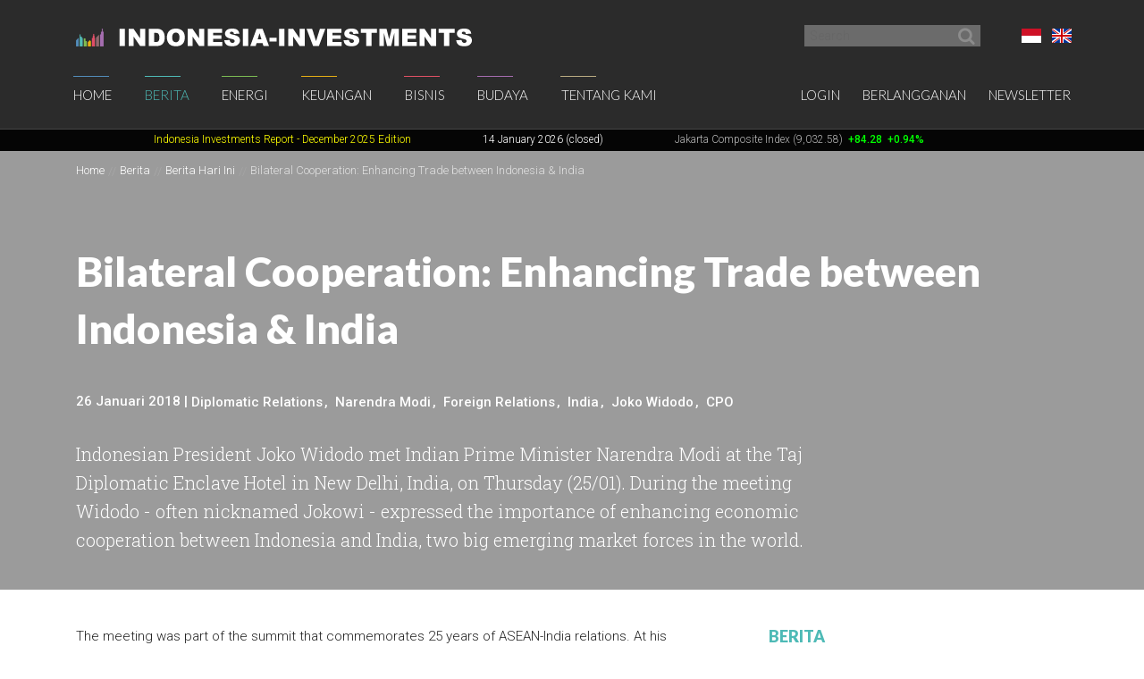

--- FILE ---
content_type: text/html; charset=utf-8
request_url: https://www.google.com/recaptcha/api2/aframe
body_size: 267
content:
<!DOCTYPE HTML><html><head><meta http-equiv="content-type" content="text/html; charset=UTF-8"></head><body><script nonce="WbUxsegJoHMixb2WnZ59YA">/** Anti-fraud and anti-abuse applications only. See google.com/recaptcha */ try{var clients={'sodar':'https://pagead2.googlesyndication.com/pagead/sodar?'};window.addEventListener("message",function(a){try{if(a.source===window.parent){var b=JSON.parse(a.data);var c=clients[b['id']];if(c){var d=document.createElement('img');d.src=c+b['params']+'&rc='+(localStorage.getItem("rc::a")?sessionStorage.getItem("rc::b"):"");window.document.body.appendChild(d);sessionStorage.setItem("rc::e",parseInt(sessionStorage.getItem("rc::e")||0)+1);localStorage.setItem("rc::h",'1769439133095');}}}catch(b){}});window.parent.postMessage("_grecaptcha_ready", "*");}catch(b){}</script></body></html>